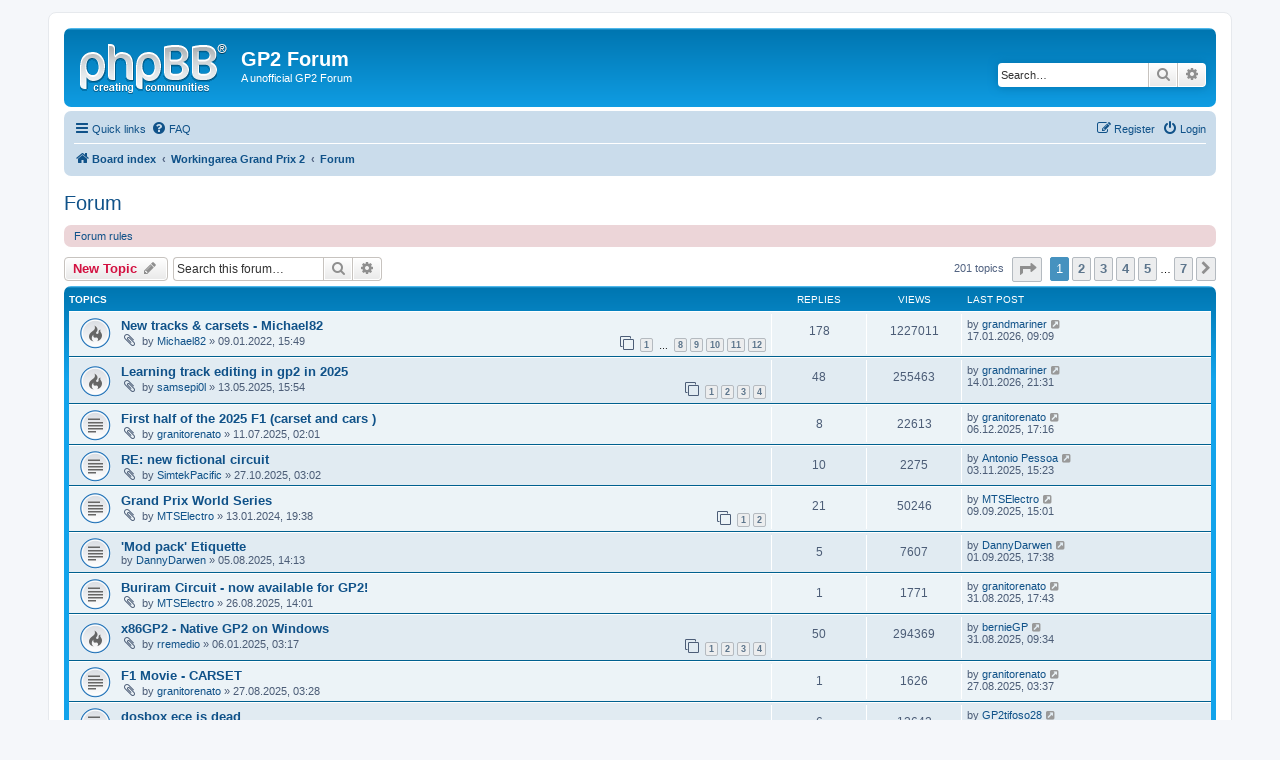

--- FILE ---
content_type: text/html; charset=UTF-8
request_url: https://grandprix2.de/gp2forum/viewforum.php?f=8&sid=2ef93915b2873b6b9e50037d37ebed3e
body_size: 11820
content:
<!DOCTYPE html>
<html dir="ltr" lang="en-gb">
<head>
<meta charset="utf-8" />
<meta http-equiv="X-UA-Compatible" content="IE=edge">
<meta name="viewport" content="width=device-width, initial-scale=1" />

<title>Forum - GP2 Forum</title>


	<link rel="canonical" href="https://grandprix2.de/gp2forum/viewforum.php?f=8">

<!--
	phpBB style name: prosilver
	Based on style:   prosilver (this is the default phpBB3 style)
	Original author:  Tom Beddard ( http://www.subBlue.com/ )
	Modified by:
-->

<link href="./assets/css/font-awesome.min.css?assets_version=25" rel="stylesheet">
<link href="./styles/prosilver/theme/stylesheet.css?assets_version=25" rel="stylesheet">
<link href="./styles/prosilver/theme/en/stylesheet.css?assets_version=25" rel="stylesheet">




<!--[if lte IE 9]>
	<link href="./styles/prosilver/theme/tweaks.css?assets_version=25" rel="stylesheet">
<![endif]-->





</head>
<body id="phpbb" class="nojs notouch section-viewforum ltr ">


<div id="wrap" class="wrap">
	<a id="top" class="top-anchor" accesskey="t"></a>
	<div id="page-header">
		<div class="headerbar" role="banner">
					<div class="inner">

			<div id="site-description" class="site-description">
				<a id="logo" class="logo" href="./index.php?sid=eebaa2de50daac8694edecdccc502bb1" title="Board index"><span class="site_logo"></span></a>
				<h1>GP2 Forum</h1>
				<p>A unofficial GP2 Forum</p>
				<p class="skiplink"><a href="#start_here">Skip to content</a></p>
			</div>

									<div id="search-box" class="search-box search-header" role="search">
				<form action="./search.php?sid=eebaa2de50daac8694edecdccc502bb1" method="get" id="search">
				<fieldset>
					<input name="keywords" id="keywords" type="search" maxlength="128" title="Search for keywords" class="inputbox search tiny" size="20" value="" placeholder="Search…" />
					<button class="button button-search" type="submit" title="Search">
						<i class="icon fa-search fa-fw" aria-hidden="true"></i><span class="sr-only">Search</span>
					</button>
					<a href="./search.php?sid=eebaa2de50daac8694edecdccc502bb1" class="button button-search-end" title="Advanced search">
						<i class="icon fa-cog fa-fw" aria-hidden="true"></i><span class="sr-only">Advanced search</span>
					</a>
					<input type="hidden" name="sid" value="eebaa2de50daac8694edecdccc502bb1" />

				</fieldset>
				</form>
			</div>
						
			</div>
					</div>
				<div class="navbar" role="navigation">
	<div class="inner">

	<ul id="nav-main" class="nav-main linklist" role="menubar">

		<li id="quick-links" class="quick-links dropdown-container responsive-menu" data-skip-responsive="true">
			<a href="#" class="dropdown-trigger">
				<i class="icon fa-bars fa-fw" aria-hidden="true"></i><span>Quick links</span>
			</a>
			<div class="dropdown">
				<div class="pointer"><div class="pointer-inner"></div></div>
				<ul class="dropdown-contents" role="menu">
					
											<li class="separator"></li>
																									<li>
								<a href="./search.php?search_id=unanswered&amp;sid=eebaa2de50daac8694edecdccc502bb1" role="menuitem">
									<i class="icon fa-file-o fa-fw icon-gray" aria-hidden="true"></i><span>Unanswered topics</span>
								</a>
							</li>
							<li>
								<a href="./search.php?search_id=active_topics&amp;sid=eebaa2de50daac8694edecdccc502bb1" role="menuitem">
									<i class="icon fa-file-o fa-fw icon-blue" aria-hidden="true"></i><span>Active topics</span>
								</a>
							</li>
							<li class="separator"></li>
							<li>
								<a href="./search.php?sid=eebaa2de50daac8694edecdccc502bb1" role="menuitem">
									<i class="icon fa-search fa-fw" aria-hidden="true"></i><span>Search</span>
								</a>
							</li>
					
										<li class="separator"></li>

									</ul>
			</div>
		</li>

				<li data-skip-responsive="true">
			<a href="/gp2forum/app.php/help/faq?sid=eebaa2de50daac8694edecdccc502bb1" rel="help" title="Frequently Asked Questions" role="menuitem">
				<i class="icon fa-question-circle fa-fw" aria-hidden="true"></i><span>FAQ</span>
			</a>
		</li>
						
			<li class="rightside"  data-skip-responsive="true">
			<a href="./ucp.php?mode=login&amp;sid=eebaa2de50daac8694edecdccc502bb1" title="Login" accesskey="x" role="menuitem">
				<i class="icon fa-power-off fa-fw" aria-hidden="true"></i><span>Login</span>
			</a>
		</li>
					<li class="rightside" data-skip-responsive="true">
				<a href="./ucp.php?mode=register&amp;sid=eebaa2de50daac8694edecdccc502bb1" role="menuitem">
					<i class="icon fa-pencil-square-o  fa-fw" aria-hidden="true"></i><span>Register</span>
				</a>
			</li>
						</ul>

	<ul id="nav-breadcrumbs" class="nav-breadcrumbs linklist navlinks" role="menubar">
				
		
		<li class="breadcrumbs" itemscope itemtype="https://schema.org/BreadcrumbList">

			
							<span class="crumb" itemtype="https://schema.org/ListItem" itemprop="itemListElement" itemscope><a itemprop="item" href="./index.php?sid=eebaa2de50daac8694edecdccc502bb1" accesskey="h" data-navbar-reference="index"><i class="icon fa-home fa-fw"></i><span itemprop="name">Board index</span></a><meta itemprop="position" content="1" /></span>

											
								<span class="crumb" itemtype="https://schema.org/ListItem" itemprop="itemListElement" itemscope data-forum-id="11"><a itemprop="item" href="./viewforum.php?f=11&amp;sid=eebaa2de50daac8694edecdccc502bb1"><span itemprop="name">Workingarea Grand Prix 2</span></a><meta itemprop="position" content="2" /></span>
															
								<span class="crumb" itemtype="https://schema.org/ListItem" itemprop="itemListElement" itemscope data-forum-id="8"><a itemprop="item" href="./viewforum.php?f=8&amp;sid=eebaa2de50daac8694edecdccc502bb1"><span itemprop="name">Forum</span></a><meta itemprop="position" content="3" /></span>
							
					</li>

		
					<li class="rightside responsive-search">
				<a href="./search.php?sid=eebaa2de50daac8694edecdccc502bb1" title="View the advanced search options" role="menuitem">
					<i class="icon fa-search fa-fw" aria-hidden="true"></i><span class="sr-only">Search</span>
				</a>
			</li>
			</ul>

	</div>
</div>
	</div>

	
	<a id="start_here" class="anchor"></a>
	<div id="page-body" class="page-body" role="main">
		
		<h2 class="forum-title"><a href="./viewforum.php?f=8&amp;sid=eebaa2de50daac8694edecdccc502bb1">Forum</a></h2>
<div>
	<!-- NOTE: remove the style="display: none" when you want to have the forum description on the forum body -->
	<div style="display: none !important;">Here you can present your WIP or new cars and/or stuff you made for GP2<br /></div>	</div>

	<div class="rules rules-link">
		<div class="inner">

					<a href="http://hfgp2.hf.funpic.de/forum/viewtopic.php?f=6&amp;t=3">Forum rules</a>
		
		</div>
	</div>


	<div class="action-bar bar-top">

				
		<a href="./posting.php?mode=post&amp;f=8&amp;sid=eebaa2de50daac8694edecdccc502bb1" class="button" title="Post a new topic">
							<span>New Topic</span> <i class="icon fa-pencil fa-fw" aria-hidden="true"></i>
					</a>
				
			<div class="search-box" role="search">
			<form method="get" id="forum-search" action="./search.php?sid=eebaa2de50daac8694edecdccc502bb1">
			<fieldset>
				<input class="inputbox search tiny" type="search" name="keywords" id="search_keywords" size="20" placeholder="Search this forum…" />
				<button class="button button-search" type="submit" title="Search">
					<i class="icon fa-search fa-fw" aria-hidden="true"></i><span class="sr-only">Search</span>
				</button>
				<a href="./search.php?sid=eebaa2de50daac8694edecdccc502bb1" class="button button-search-end" title="Advanced search">
					<i class="icon fa-cog fa-fw" aria-hidden="true"></i><span class="sr-only">Advanced search</span>
				</a>
				<input type="hidden" name="fid[0]" value="8" />
<input type="hidden" name="sid" value="eebaa2de50daac8694edecdccc502bb1" />

			</fieldset>
			</form>
		</div>
	
	<div class="pagination">
				201 topics
					<ul>
	<li class="dropdown-container dropdown-button-control dropdown-page-jump page-jump">
		<a class="button button-icon-only dropdown-trigger" href="#" title="Click to jump to page…" role="button"><i class="icon fa-level-down fa-rotate-270" aria-hidden="true"></i><span class="sr-only">Page <strong>1</strong> of <strong>7</strong></span></a>
		<div class="dropdown">
			<div class="pointer"><div class="pointer-inner"></div></div>
			<ul class="dropdown-contents">
				<li>Jump to page:</li>
				<li class="page-jump-form">
					<input type="number" name="page-number" min="1" max="999999" title="Enter the page number you wish to go to" class="inputbox tiny" data-per-page="30" data-base-url=".&#x2F;viewforum.php&#x3F;f&#x3D;8&amp;amp&#x3B;sid&#x3D;eebaa2de50daac8694edecdccc502bb1" data-start-name="start" />
					<input class="button2" value="Go" type="button" />
				</li>
			</ul>
		</div>
	</li>
		<li class="active"><span>1</span></li>
				<li><a class="button" href="./viewforum.php?f=8&amp;sid=eebaa2de50daac8694edecdccc502bb1&amp;start=30" role="button">2</a></li>
				<li><a class="button" href="./viewforum.php?f=8&amp;sid=eebaa2de50daac8694edecdccc502bb1&amp;start=60" role="button">3</a></li>
				<li><a class="button" href="./viewforum.php?f=8&amp;sid=eebaa2de50daac8694edecdccc502bb1&amp;start=90" role="button">4</a></li>
				<li><a class="button" href="./viewforum.php?f=8&amp;sid=eebaa2de50daac8694edecdccc502bb1&amp;start=120" role="button">5</a></li>
			<li class="ellipsis" role="separator"><span>…</span></li>
				<li><a class="button" href="./viewforum.php?f=8&amp;sid=eebaa2de50daac8694edecdccc502bb1&amp;start=180" role="button">7</a></li>
				<li class="arrow next"><a class="button button-icon-only" href="./viewforum.php?f=8&amp;sid=eebaa2de50daac8694edecdccc502bb1&amp;start=30" rel="next" role="button"><i class="icon fa-chevron-right fa-fw" aria-hidden="true"></i><span class="sr-only">Next</span></a></li>
	</ul>
			</div>

	</div>




	
			<div class="forumbg">
		<div class="inner">
		<ul class="topiclist">
			<li class="header">
				<dl class="row-item">
					<dt><div class="list-inner">Topics</div></dt>
					<dd class="posts">Replies</dd>
					<dd class="views">Views</dd>
					<dd class="lastpost"><span>Last post</span></dd>
				</dl>
			</li>
		</ul>
		<ul class="topiclist topics">
	
				<li class="row bg1">
						<dl class="row-item topic_read_hot">
				<dt title="No unread posts">
										<div class="list-inner">
																		<a href="./viewtopic.php?f=8&amp;t=23278&amp;sid=eebaa2de50daac8694edecdccc502bb1" class="topictitle">New tracks &amp; carsets - Michael82</a>																								<br />
						
												<div class="responsive-show" style="display: none;">
							Last post by <a href="./memberlist.php?mode=viewprofile&amp;u=12652&amp;sid=eebaa2de50daac8694edecdccc502bb1" class="username">grandmariner</a> &laquo; <a href="./viewtopic.php?f=8&amp;t=23278&amp;p=38265&amp;sid=eebaa2de50daac8694edecdccc502bb1#p38265" title="Go to last post"><time datetime="2026-01-17T08:09:34+00:00">17.01.2026, 09:09</time></a>
													</div>
														<span class="responsive-show left-box" style="display: none;">Replies: <strong>178</strong></span>
													
						<div class="topic-poster responsive-hide left-box">
														<i class="icon fa-paperclip fa-fw" aria-hidden="true"></i>														by <a href="./memberlist.php?mode=viewprofile&amp;u=482&amp;sid=eebaa2de50daac8694edecdccc502bb1" class="username">Michael82</a> &raquo; <time datetime="2022-01-09T14:49:04+00:00">09.01.2022, 15:49</time>
																				</div>

												<div class="pagination">
							<span><i class="icon fa-clone fa-fw" aria-hidden="true"></i></span>
							<ul>
															<li><a class="button" href="./viewtopic.php?f=8&amp;t=23278&amp;sid=eebaa2de50daac8694edecdccc502bb1">1</a></li>
																							<li class="ellipsis"><span>…</span></li>
																							<li><a class="button" href="./viewtopic.php?f=8&amp;t=23278&amp;sid=eebaa2de50daac8694edecdccc502bb1&amp;start=105">8</a></li>
																							<li><a class="button" href="./viewtopic.php?f=8&amp;t=23278&amp;sid=eebaa2de50daac8694edecdccc502bb1&amp;start=120">9</a></li>
																							<li><a class="button" href="./viewtopic.php?f=8&amp;t=23278&amp;sid=eebaa2de50daac8694edecdccc502bb1&amp;start=135">10</a></li>
																							<li><a class="button" href="./viewtopic.php?f=8&amp;t=23278&amp;sid=eebaa2de50daac8694edecdccc502bb1&amp;start=150">11</a></li>
																							<li><a class="button" href="./viewtopic.php?f=8&amp;t=23278&amp;sid=eebaa2de50daac8694edecdccc502bb1&amp;start=165">12</a></li>
																																													</ul>
						</div>
						
											</div>
				</dt>
				<dd class="posts">178 <dfn>Replies</dfn></dd>
				<dd class="views">1227011 <dfn>Views</dfn></dd>
				<dd class="lastpost">
					<span><dfn>Last post </dfn>by <a href="./memberlist.php?mode=viewprofile&amp;u=12652&amp;sid=eebaa2de50daac8694edecdccc502bb1" class="username">grandmariner</a>													<a href="./viewtopic.php?f=8&amp;t=23278&amp;p=38265&amp;sid=eebaa2de50daac8694edecdccc502bb1#p38265" title="Go to last post">
								<i class="icon fa-external-link-square fa-fw icon-lightgray icon-md" aria-hidden="true"></i><span class="sr-only"></span>
							</a>
												<br /><time datetime="2026-01-17T08:09:34+00:00">17.01.2026, 09:09</time>
					</span>
				</dd>
			</dl>
					</li>
		
	

	
	
				<li class="row bg2">
						<dl class="row-item topic_read_hot">
				<dt title="No unread posts">
										<div class="list-inner">
																		<a href="./viewtopic.php?f=8&amp;t=23951&amp;sid=eebaa2de50daac8694edecdccc502bb1" class="topictitle">Learning track editing in gp2 in 2025</a>																								<br />
						
												<div class="responsive-show" style="display: none;">
							Last post by <a href="./memberlist.php?mode=viewprofile&amp;u=12652&amp;sid=eebaa2de50daac8694edecdccc502bb1" class="username">grandmariner</a> &laquo; <a href="./viewtopic.php?f=8&amp;t=23951&amp;p=38260&amp;sid=eebaa2de50daac8694edecdccc502bb1#p38260" title="Go to last post"><time datetime="2026-01-14T20:31:47+00:00">14.01.2026, 21:31</time></a>
													</div>
														<span class="responsive-show left-box" style="display: none;">Replies: <strong>48</strong></span>
													
						<div class="topic-poster responsive-hide left-box">
														<i class="icon fa-paperclip fa-fw" aria-hidden="true"></i>														by <a href="./memberlist.php?mode=viewprofile&amp;u=4645&amp;sid=eebaa2de50daac8694edecdccc502bb1" class="username">samsepi0l</a> &raquo; <time datetime="2025-05-13T14:54:45+00:00">13.05.2025, 15:54</time>
																				</div>

												<div class="pagination">
							<span><i class="icon fa-clone fa-fw" aria-hidden="true"></i></span>
							<ul>
															<li><a class="button" href="./viewtopic.php?f=8&amp;t=23951&amp;sid=eebaa2de50daac8694edecdccc502bb1">1</a></li>
																							<li><a class="button" href="./viewtopic.php?f=8&amp;t=23951&amp;sid=eebaa2de50daac8694edecdccc502bb1&amp;start=15">2</a></li>
																							<li><a class="button" href="./viewtopic.php?f=8&amp;t=23951&amp;sid=eebaa2de50daac8694edecdccc502bb1&amp;start=30">3</a></li>
																							<li><a class="button" href="./viewtopic.php?f=8&amp;t=23951&amp;sid=eebaa2de50daac8694edecdccc502bb1&amp;start=45">4</a></li>
																																													</ul>
						</div>
						
											</div>
				</dt>
				<dd class="posts">48 <dfn>Replies</dfn></dd>
				<dd class="views">255463 <dfn>Views</dfn></dd>
				<dd class="lastpost">
					<span><dfn>Last post </dfn>by <a href="./memberlist.php?mode=viewprofile&amp;u=12652&amp;sid=eebaa2de50daac8694edecdccc502bb1" class="username">grandmariner</a>													<a href="./viewtopic.php?f=8&amp;t=23951&amp;p=38260&amp;sid=eebaa2de50daac8694edecdccc502bb1#p38260" title="Go to last post">
								<i class="icon fa-external-link-square fa-fw icon-lightgray icon-md" aria-hidden="true"></i><span class="sr-only"></span>
							</a>
												<br /><time datetime="2026-01-14T20:31:47+00:00">14.01.2026, 21:31</time>
					</span>
				</dd>
			</dl>
					</li>
		
	

	
	
				<li class="row bg1">
						<dl class="row-item topic_read">
				<dt title="No unread posts">
										<div class="list-inner">
																		<a href="./viewtopic.php?f=8&amp;t=23957&amp;sid=eebaa2de50daac8694edecdccc502bb1" class="topictitle">First half of the 2025 F1 (carset and cars )</a>																								<br />
						
												<div class="responsive-show" style="display: none;">
							Last post by <a href="./memberlist.php?mode=viewprofile&amp;u=9781&amp;sid=eebaa2de50daac8694edecdccc502bb1" class="username">granitorenato</a> &laquo; <a href="./viewtopic.php?f=8&amp;t=23957&amp;p=38251&amp;sid=eebaa2de50daac8694edecdccc502bb1#p38251" title="Go to last post"><time datetime="2025-12-06T16:16:53+00:00">06.12.2025, 17:16</time></a>
													</div>
														<span class="responsive-show left-box" style="display: none;">Replies: <strong>8</strong></span>
													
						<div class="topic-poster responsive-hide left-box">
														<i class="icon fa-paperclip fa-fw" aria-hidden="true"></i>														by <a href="./memberlist.php?mode=viewprofile&amp;u=9781&amp;sid=eebaa2de50daac8694edecdccc502bb1" class="username">granitorenato</a> &raquo; <time datetime="2025-07-11T01:01:30+00:00">11.07.2025, 02:01</time>
																				</div>

						
											</div>
				</dt>
				<dd class="posts">8 <dfn>Replies</dfn></dd>
				<dd class="views">22613 <dfn>Views</dfn></dd>
				<dd class="lastpost">
					<span><dfn>Last post </dfn>by <a href="./memberlist.php?mode=viewprofile&amp;u=9781&amp;sid=eebaa2de50daac8694edecdccc502bb1" class="username">granitorenato</a>													<a href="./viewtopic.php?f=8&amp;t=23957&amp;p=38251&amp;sid=eebaa2de50daac8694edecdccc502bb1#p38251" title="Go to last post">
								<i class="icon fa-external-link-square fa-fw icon-lightgray icon-md" aria-hidden="true"></i><span class="sr-only"></span>
							</a>
												<br /><time datetime="2025-12-06T16:16:53+00:00">06.12.2025, 17:16</time>
					</span>
				</dd>
			</dl>
					</li>
		
	

	
	
				<li class="row bg2">
						<dl class="row-item topic_read">
				<dt title="No unread posts">
										<div class="list-inner">
																		<a href="./viewtopic.php?f=8&amp;t=23963&amp;sid=eebaa2de50daac8694edecdccc502bb1" class="topictitle">RE: new fictional circuit</a>																								<br />
						
												<div class="responsive-show" style="display: none;">
							Last post by <a href="./memberlist.php?mode=viewprofile&amp;u=353&amp;sid=eebaa2de50daac8694edecdccc502bb1" class="username">Antonio Pessoa</a> &laquo; <a href="./viewtopic.php?f=8&amp;t=23963&amp;p=38243&amp;sid=eebaa2de50daac8694edecdccc502bb1#p38243" title="Go to last post"><time datetime="2025-11-03T14:23:14+00:00">03.11.2025, 15:23</time></a>
													</div>
														<span class="responsive-show left-box" style="display: none;">Replies: <strong>10</strong></span>
													
						<div class="topic-poster responsive-hide left-box">
														<i class="icon fa-paperclip fa-fw" aria-hidden="true"></i>														by <a href="./memberlist.php?mode=viewprofile&amp;u=12654&amp;sid=eebaa2de50daac8694edecdccc502bb1" class="username">SimtekPacific</a> &raquo; <time datetime="2025-10-27T02:02:45+00:00">27.10.2025, 03:02</time>
																				</div>

						
											</div>
				</dt>
				<dd class="posts">10 <dfn>Replies</dfn></dd>
				<dd class="views">2275 <dfn>Views</dfn></dd>
				<dd class="lastpost">
					<span><dfn>Last post </dfn>by <a href="./memberlist.php?mode=viewprofile&amp;u=353&amp;sid=eebaa2de50daac8694edecdccc502bb1" class="username">Antonio Pessoa</a>													<a href="./viewtopic.php?f=8&amp;t=23963&amp;p=38243&amp;sid=eebaa2de50daac8694edecdccc502bb1#p38243" title="Go to last post">
								<i class="icon fa-external-link-square fa-fw icon-lightgray icon-md" aria-hidden="true"></i><span class="sr-only"></span>
							</a>
												<br /><time datetime="2025-11-03T14:23:14+00:00">03.11.2025, 15:23</time>
					</span>
				</dd>
			</dl>
					</li>
		
	

	
	
				<li class="row bg1">
						<dl class="row-item topic_read">
				<dt title="No unread posts">
										<div class="list-inner">
																		<a href="./viewtopic.php?f=8&amp;t=23884&amp;sid=eebaa2de50daac8694edecdccc502bb1" class="topictitle">Grand Prix World Series</a>																								<br />
						
												<div class="responsive-show" style="display: none;">
							Last post by <a href="./memberlist.php?mode=viewprofile&amp;u=9547&amp;sid=eebaa2de50daac8694edecdccc502bb1" class="username">MTSElectro</a> &laquo; <a href="./viewtopic.php?f=8&amp;t=23884&amp;p=38211&amp;sid=eebaa2de50daac8694edecdccc502bb1#p38211" title="Go to last post"><time datetime="2025-09-09T14:01:50+00:00">09.09.2025, 15:01</time></a>
													</div>
														<span class="responsive-show left-box" style="display: none;">Replies: <strong>21</strong></span>
													
						<div class="topic-poster responsive-hide left-box">
														<i class="icon fa-paperclip fa-fw" aria-hidden="true"></i>														by <a href="./memberlist.php?mode=viewprofile&amp;u=9547&amp;sid=eebaa2de50daac8694edecdccc502bb1" class="username">MTSElectro</a> &raquo; <time datetime="2024-01-13T18:38:06+00:00">13.01.2024, 19:38</time>
																				</div>

												<div class="pagination">
							<span><i class="icon fa-clone fa-fw" aria-hidden="true"></i></span>
							<ul>
															<li><a class="button" href="./viewtopic.php?f=8&amp;t=23884&amp;sid=eebaa2de50daac8694edecdccc502bb1">1</a></li>
																							<li><a class="button" href="./viewtopic.php?f=8&amp;t=23884&amp;sid=eebaa2de50daac8694edecdccc502bb1&amp;start=15">2</a></li>
																																													</ul>
						</div>
						
											</div>
				</dt>
				<dd class="posts">21 <dfn>Replies</dfn></dd>
				<dd class="views">50246 <dfn>Views</dfn></dd>
				<dd class="lastpost">
					<span><dfn>Last post </dfn>by <a href="./memberlist.php?mode=viewprofile&amp;u=9547&amp;sid=eebaa2de50daac8694edecdccc502bb1" class="username">MTSElectro</a>													<a href="./viewtopic.php?f=8&amp;t=23884&amp;p=38211&amp;sid=eebaa2de50daac8694edecdccc502bb1#p38211" title="Go to last post">
								<i class="icon fa-external-link-square fa-fw icon-lightgray icon-md" aria-hidden="true"></i><span class="sr-only"></span>
							</a>
												<br /><time datetime="2025-09-09T14:01:50+00:00">09.09.2025, 15:01</time>
					</span>
				</dd>
			</dl>
					</li>
		
	

	
	
				<li class="row bg2">
						<dl class="row-item topic_read">
				<dt title="No unread posts">
										<div class="list-inner">
																		<a href="./viewtopic.php?f=8&amp;t=23958&amp;sid=eebaa2de50daac8694edecdccc502bb1" class="topictitle">'Mod pack' Etiquette</a>																								<br />
						
												<div class="responsive-show" style="display: none;">
							Last post by <a href="./memberlist.php?mode=viewprofile&amp;u=11310&amp;sid=eebaa2de50daac8694edecdccc502bb1" class="username">DannyDarwen</a> &laquo; <a href="./viewtopic.php?f=8&amp;t=23958&amp;p=38208&amp;sid=eebaa2de50daac8694edecdccc502bb1#p38208" title="Go to last post"><time datetime="2025-09-01T16:38:04+00:00">01.09.2025, 17:38</time></a>
													</div>
														<span class="responsive-show left-box" style="display: none;">Replies: <strong>5</strong></span>
													
						<div class="topic-poster responsive-hide left-box">
																												by <a href="./memberlist.php?mode=viewprofile&amp;u=11310&amp;sid=eebaa2de50daac8694edecdccc502bb1" class="username">DannyDarwen</a> &raquo; <time datetime="2025-08-05T13:13:42+00:00">05.08.2025, 14:13</time>
																				</div>

						
											</div>
				</dt>
				<dd class="posts">5 <dfn>Replies</dfn></dd>
				<dd class="views">7607 <dfn>Views</dfn></dd>
				<dd class="lastpost">
					<span><dfn>Last post </dfn>by <a href="./memberlist.php?mode=viewprofile&amp;u=11310&amp;sid=eebaa2de50daac8694edecdccc502bb1" class="username">DannyDarwen</a>													<a href="./viewtopic.php?f=8&amp;t=23958&amp;p=38208&amp;sid=eebaa2de50daac8694edecdccc502bb1#p38208" title="Go to last post">
								<i class="icon fa-external-link-square fa-fw icon-lightgray icon-md" aria-hidden="true"></i><span class="sr-only"></span>
							</a>
												<br /><time datetime="2025-09-01T16:38:04+00:00">01.09.2025, 17:38</time>
					</span>
				</dd>
			</dl>
					</li>
		
	

	
	
				<li class="row bg1">
						<dl class="row-item topic_read">
				<dt title="No unread posts">
										<div class="list-inner">
																		<a href="./viewtopic.php?f=8&amp;t=23961&amp;sid=eebaa2de50daac8694edecdccc502bb1" class="topictitle">Buriram Circuit - now available for GP2!</a>																								<br />
						
												<div class="responsive-show" style="display: none;">
							Last post by <a href="./memberlist.php?mode=viewprofile&amp;u=9781&amp;sid=eebaa2de50daac8694edecdccc502bb1" class="username">granitorenato</a> &laquo; <a href="./viewtopic.php?f=8&amp;t=23961&amp;p=38207&amp;sid=eebaa2de50daac8694edecdccc502bb1#p38207" title="Go to last post"><time datetime="2025-08-31T16:43:06+00:00">31.08.2025, 17:43</time></a>
													</div>
														<span class="responsive-show left-box" style="display: none;">Replies: <strong>1</strong></span>
													
						<div class="topic-poster responsive-hide left-box">
														<i class="icon fa-paperclip fa-fw" aria-hidden="true"></i>														by <a href="./memberlist.php?mode=viewprofile&amp;u=9547&amp;sid=eebaa2de50daac8694edecdccc502bb1" class="username">MTSElectro</a> &raquo; <time datetime="2025-08-26T13:01:08+00:00">26.08.2025, 14:01</time>
																				</div>

						
											</div>
				</dt>
				<dd class="posts">1 <dfn>Replies</dfn></dd>
				<dd class="views">1771 <dfn>Views</dfn></dd>
				<dd class="lastpost">
					<span><dfn>Last post </dfn>by <a href="./memberlist.php?mode=viewprofile&amp;u=9781&amp;sid=eebaa2de50daac8694edecdccc502bb1" class="username">granitorenato</a>													<a href="./viewtopic.php?f=8&amp;t=23961&amp;p=38207&amp;sid=eebaa2de50daac8694edecdccc502bb1#p38207" title="Go to last post">
								<i class="icon fa-external-link-square fa-fw icon-lightgray icon-md" aria-hidden="true"></i><span class="sr-only"></span>
							</a>
												<br /><time datetime="2025-08-31T16:43:06+00:00">31.08.2025, 17:43</time>
					</span>
				</dd>
			</dl>
					</li>
		
	

	
	
				<li class="row bg2">
						<dl class="row-item topic_read_hot">
				<dt title="No unread posts">
										<div class="list-inner">
																		<a href="./viewtopic.php?f=8&amp;t=23942&amp;sid=eebaa2de50daac8694edecdccc502bb1" class="topictitle">x86GP2 - Native GP2 on Windows</a>																								<br />
						
												<div class="responsive-show" style="display: none;">
							Last post by <a href="./memberlist.php?mode=viewprofile&amp;u=12640&amp;sid=eebaa2de50daac8694edecdccc502bb1" class="username">bernieGP</a> &laquo; <a href="./viewtopic.php?f=8&amp;t=23942&amp;p=38206&amp;sid=eebaa2de50daac8694edecdccc502bb1#p38206" title="Go to last post"><time datetime="2025-08-31T08:34:32+00:00">31.08.2025, 09:34</time></a>
													</div>
														<span class="responsive-show left-box" style="display: none;">Replies: <strong>50</strong></span>
													
						<div class="topic-poster responsive-hide left-box">
														<i class="icon fa-paperclip fa-fw" aria-hidden="true"></i>														by <a href="./memberlist.php?mode=viewprofile&amp;u=38&amp;sid=eebaa2de50daac8694edecdccc502bb1" class="username">rremedio</a> &raquo; <time datetime="2025-01-06T02:17:41+00:00">06.01.2025, 03:17</time>
																				</div>

												<div class="pagination">
							<span><i class="icon fa-clone fa-fw" aria-hidden="true"></i></span>
							<ul>
															<li><a class="button" href="./viewtopic.php?f=8&amp;t=23942&amp;sid=eebaa2de50daac8694edecdccc502bb1">1</a></li>
																							<li><a class="button" href="./viewtopic.php?f=8&amp;t=23942&amp;sid=eebaa2de50daac8694edecdccc502bb1&amp;start=15">2</a></li>
																							<li><a class="button" href="./viewtopic.php?f=8&amp;t=23942&amp;sid=eebaa2de50daac8694edecdccc502bb1&amp;start=30">3</a></li>
																							<li><a class="button" href="./viewtopic.php?f=8&amp;t=23942&amp;sid=eebaa2de50daac8694edecdccc502bb1&amp;start=45">4</a></li>
																																													</ul>
						</div>
						
											</div>
				</dt>
				<dd class="posts">50 <dfn>Replies</dfn></dd>
				<dd class="views">294369 <dfn>Views</dfn></dd>
				<dd class="lastpost">
					<span><dfn>Last post </dfn>by <a href="./memberlist.php?mode=viewprofile&amp;u=12640&amp;sid=eebaa2de50daac8694edecdccc502bb1" class="username">bernieGP</a>													<a href="./viewtopic.php?f=8&amp;t=23942&amp;p=38206&amp;sid=eebaa2de50daac8694edecdccc502bb1#p38206" title="Go to last post">
								<i class="icon fa-external-link-square fa-fw icon-lightgray icon-md" aria-hidden="true"></i><span class="sr-only"></span>
							</a>
												<br /><time datetime="2025-08-31T08:34:32+00:00">31.08.2025, 09:34</time>
					</span>
				</dd>
			</dl>
					</li>
		
	

	
	
				<li class="row bg1">
						<dl class="row-item topic_read">
				<dt title="No unread posts">
										<div class="list-inner">
																		<a href="./viewtopic.php?f=8&amp;t=23962&amp;sid=eebaa2de50daac8694edecdccc502bb1" class="topictitle">F1 Movie - CARSET</a>																								<br />
						
												<div class="responsive-show" style="display: none;">
							Last post by <a href="./memberlist.php?mode=viewprofile&amp;u=9781&amp;sid=eebaa2de50daac8694edecdccc502bb1" class="username">granitorenato</a> &laquo; <a href="./viewtopic.php?f=8&amp;t=23962&amp;p=38202&amp;sid=eebaa2de50daac8694edecdccc502bb1#p38202" title="Go to last post"><time datetime="2025-08-27T02:37:18+00:00">27.08.2025, 03:37</time></a>
													</div>
														<span class="responsive-show left-box" style="display: none;">Replies: <strong>1</strong></span>
													
						<div class="topic-poster responsive-hide left-box">
														<i class="icon fa-paperclip fa-fw" aria-hidden="true"></i>														by <a href="./memberlist.php?mode=viewprofile&amp;u=9781&amp;sid=eebaa2de50daac8694edecdccc502bb1" class="username">granitorenato</a> &raquo; <time datetime="2025-08-27T02:28:00+00:00">27.08.2025, 03:28</time>
																				</div>

						
											</div>
				</dt>
				<dd class="posts">1 <dfn>Replies</dfn></dd>
				<dd class="views">1626 <dfn>Views</dfn></dd>
				<dd class="lastpost">
					<span><dfn>Last post </dfn>by <a href="./memberlist.php?mode=viewprofile&amp;u=9781&amp;sid=eebaa2de50daac8694edecdccc502bb1" class="username">granitorenato</a>													<a href="./viewtopic.php?f=8&amp;t=23962&amp;p=38202&amp;sid=eebaa2de50daac8694edecdccc502bb1#p38202" title="Go to last post">
								<i class="icon fa-external-link-square fa-fw icon-lightgray icon-md" aria-hidden="true"></i><span class="sr-only"></span>
							</a>
												<br /><time datetime="2025-08-27T02:37:18+00:00">27.08.2025, 03:37</time>
					</span>
				</dd>
			</dl>
					</li>
		
	

	
	
				<li class="row bg2">
						<dl class="row-item topic_read">
				<dt title="No unread posts">
										<div class="list-inner">
																		<a href="./viewtopic.php?f=8&amp;t=23945&amp;sid=eebaa2de50daac8694edecdccc502bb1" class="topictitle">dosbox ece is dead</a>																								<br />
						
												<div class="responsive-show" style="display: none;">
							Last post by <a href="./memberlist.php?mode=viewprofile&amp;u=800&amp;sid=eebaa2de50daac8694edecdccc502bb1" class="username">GP2tifoso28</a> &laquo; <a href="./viewtopic.php?f=8&amp;t=23945&amp;p=38186&amp;sid=eebaa2de50daac8694edecdccc502bb1#p38186" title="Go to last post"><time datetime="2025-08-16T14:20:16+00:00">16.08.2025, 15:20</time></a>
													</div>
														<span class="responsive-show left-box" style="display: none;">Replies: <strong>6</strong></span>
													
						<div class="topic-poster responsive-hide left-box">
																												by <a href="./memberlist.php?mode=viewprofile&amp;u=800&amp;sid=eebaa2de50daac8694edecdccc502bb1" class="username">GP2tifoso28</a> &raquo; <time datetime="2025-02-27T22:14:30+00:00">27.02.2025, 23:14</time>
																				</div>

						
											</div>
				</dt>
				<dd class="posts">6 <dfn>Replies</dfn></dd>
				<dd class="views">12642 <dfn>Views</dfn></dd>
				<dd class="lastpost">
					<span><dfn>Last post </dfn>by <a href="./memberlist.php?mode=viewprofile&amp;u=800&amp;sid=eebaa2de50daac8694edecdccc502bb1" class="username">GP2tifoso28</a>													<a href="./viewtopic.php?f=8&amp;t=23945&amp;p=38186&amp;sid=eebaa2de50daac8694edecdccc502bb1#p38186" title="Go to last post">
								<i class="icon fa-external-link-square fa-fw icon-lightgray icon-md" aria-hidden="true"></i><span class="sr-only"></span>
							</a>
												<br /><time datetime="2025-08-16T14:20:16+00:00">16.08.2025, 15:20</time>
					</span>
				</dd>
			</dl>
					</li>
		
	

	
	
				<li class="row bg1">
						<dl class="row-item topic_read">
				<dt title="No unread posts">
										<div class="list-inner">
																		<a href="./viewtopic.php?f=8&amp;t=23948&amp;sid=eebaa2de50daac8694edecdccc502bb1" class="topictitle">Hanoi Street Circuit, now available for GP2!</a>																								<br />
						
												<div class="responsive-show" style="display: none;">
							Last post by <a href="./memberlist.php?mode=viewprofile&amp;u=725&amp;sid=eebaa2de50daac8694edecdccc502bb1" class="username">eky78</a> &laquo; <a href="./viewtopic.php?f=8&amp;t=23948&amp;p=38145&amp;sid=eebaa2de50daac8694edecdccc502bb1#p38145" title="Go to last post"><time datetime="2025-06-28T21:06:17+00:00">28.06.2025, 22:06</time></a>
													</div>
														<span class="responsive-show left-box" style="display: none;">Replies: <strong>4</strong></span>
													
						<div class="topic-poster responsive-hide left-box">
														<i class="icon fa-paperclip fa-fw" aria-hidden="true"></i>														by <a href="./memberlist.php?mode=viewprofile&amp;u=9547&amp;sid=eebaa2de50daac8694edecdccc502bb1" class="username">MTSElectro</a> &raquo; <time datetime="2025-03-18T14:59:53+00:00">18.03.2025, 15:59</time>
																				</div>

						
											</div>
				</dt>
				<dd class="posts">4 <dfn>Replies</dfn></dd>
				<dd class="views">9309 <dfn>Views</dfn></dd>
				<dd class="lastpost">
					<span><dfn>Last post </dfn>by <a href="./memberlist.php?mode=viewprofile&amp;u=725&amp;sid=eebaa2de50daac8694edecdccc502bb1" class="username">eky78</a>													<a href="./viewtopic.php?f=8&amp;t=23948&amp;p=38145&amp;sid=eebaa2de50daac8694edecdccc502bb1#p38145" title="Go to last post">
								<i class="icon fa-external-link-square fa-fw icon-lightgray icon-md" aria-hidden="true"></i><span class="sr-only"></span>
							</a>
												<br /><time datetime="2025-06-28T21:06:17+00:00">28.06.2025, 22:06</time>
					</span>
				</dd>
			</dl>
					</li>
		
	

	
	
				<li class="row bg2">
						<dl class="row-item topic_read">
				<dt title="No unread posts">
										<div class="list-inner">
																		<a href="./viewtopic.php?f=8&amp;t=23950&amp;sid=eebaa2de50daac8694edecdccc502bb1" class="topictitle">RRML - Retro Racing Nations Cup</a>																								<br />
						
												<div class="responsive-show" style="display: none;">
							Last post by <a href="./memberlist.php?mode=viewprofile&amp;u=9547&amp;sid=eebaa2de50daac8694edecdccc502bb1" class="username">MTSElectro</a> &laquo; <a href="./viewtopic.php?f=8&amp;t=23950&amp;p=38072&amp;sid=eebaa2de50daac8694edecdccc502bb1#p38072" title="Go to last post"><time datetime="2025-05-08T08:04:34+00:00">08.05.2025, 09:04</time></a>
													</div>
													
						<div class="topic-poster responsive-hide left-box">
																												by <a href="./memberlist.php?mode=viewprofile&amp;u=9547&amp;sid=eebaa2de50daac8694edecdccc502bb1" class="username">MTSElectro</a> &raquo; <time datetime="2025-05-08T08:04:34+00:00">08.05.2025, 09:04</time>
																				</div>

						
											</div>
				</dt>
				<dd class="posts">0 <dfn>Replies</dfn></dd>
				<dd class="views">10250 <dfn>Views</dfn></dd>
				<dd class="lastpost">
					<span><dfn>Last post </dfn>by <a href="./memberlist.php?mode=viewprofile&amp;u=9547&amp;sid=eebaa2de50daac8694edecdccc502bb1" class="username">MTSElectro</a>													<a href="./viewtopic.php?f=8&amp;t=23950&amp;p=38072&amp;sid=eebaa2de50daac8694edecdccc502bb1#p38072" title="Go to last post">
								<i class="icon fa-external-link-square fa-fw icon-lightgray icon-md" aria-hidden="true"></i><span class="sr-only"></span>
							</a>
												<br /><time datetime="2025-05-08T08:04:34+00:00">08.05.2025, 09:04</time>
					</span>
				</dd>
			</dl>
					</li>
		
	

	
	
				<li class="row bg1">
						<dl class="row-item topic_read">
				<dt title="No unread posts">
										<div class="list-inner">
																		<a href="./viewtopic.php?f=8&amp;t=23949&amp;sid=eebaa2de50daac8694edecdccc502bb1" class="topictitle">55 years of F1 in 4 carsets</a>																								<br />
						
												<div class="responsive-show" style="display: none;">
							Last post by <a href="./memberlist.php?mode=viewprofile&amp;u=9781&amp;sid=eebaa2de50daac8694edecdccc502bb1" class="username">granitorenato</a> &laquo; <a href="./viewtopic.php?f=8&amp;t=23949&amp;p=38058&amp;sid=eebaa2de50daac8694edecdccc502bb1#p38058" title="Go to last post"><time datetime="2025-04-21T00:41:43+00:00">21.04.2025, 01:41</time></a>
													</div>
														<span class="responsive-show left-box" style="display: none;">Replies: <strong>8</strong></span>
													
						<div class="topic-poster responsive-hide left-box">
														<i class="icon fa-paperclip fa-fw" aria-hidden="true"></i>														by <a href="./memberlist.php?mode=viewprofile&amp;u=9781&amp;sid=eebaa2de50daac8694edecdccc502bb1" class="username">granitorenato</a> &raquo; <time datetime="2025-04-21T00:06:53+00:00">21.04.2025, 01:06</time>
																				</div>

						
											</div>
				</dt>
				<dd class="posts">8 <dfn>Replies</dfn></dd>
				<dd class="views">7824 <dfn>Views</dfn></dd>
				<dd class="lastpost">
					<span><dfn>Last post </dfn>by <a href="./memberlist.php?mode=viewprofile&amp;u=9781&amp;sid=eebaa2de50daac8694edecdccc502bb1" class="username">granitorenato</a>													<a href="./viewtopic.php?f=8&amp;t=23949&amp;p=38058&amp;sid=eebaa2de50daac8694edecdccc502bb1#p38058" title="Go to last post">
								<i class="icon fa-external-link-square fa-fw icon-lightgray icon-md" aria-hidden="true"></i><span class="sr-only"></span>
							</a>
												<br /><time datetime="2025-04-21T00:41:43+00:00">21.04.2025, 01:41</time>
					</span>
				</dd>
			</dl>
					</li>
		
	

	
	
				<li class="row bg2">
						<dl class="row-item topic_read">
				<dt title="No unread posts">
										<div class="list-inner">
																		<a href="./viewtopic.php?f=8&amp;t=23944&amp;sid=eebaa2de50daac8694edecdccc502bb1" class="topictitle">Oval Championship Carset</a>																								<br />
						
												<div class="responsive-show" style="display: none;">
							Last post by <a href="./memberlist.php?mode=viewprofile&amp;u=4645&amp;sid=eebaa2de50daac8694edecdccc502bb1" class="username">samsepi0l</a> &laquo; <a href="./viewtopic.php?f=8&amp;t=23944&amp;p=37994&amp;sid=eebaa2de50daac8694edecdccc502bb1#p37994" title="Go to last post"><time datetime="2025-02-22T17:23:17+00:00">22.02.2025, 18:23</time></a>
													</div>
														<span class="responsive-show left-box" style="display: none;">Replies: <strong>1</strong></span>
													
						<div class="topic-poster responsive-hide left-box">
														<i class="icon fa-paperclip fa-fw" aria-hidden="true"></i>														by <a href="./memberlist.php?mode=viewprofile&amp;u=9781&amp;sid=eebaa2de50daac8694edecdccc502bb1" class="username">granitorenato</a> &raquo; <time datetime="2025-02-18T22:23:24+00:00">18.02.2025, 23:23</time>
																				</div>

						
											</div>
				</dt>
				<dd class="posts">1 <dfn>Replies</dfn></dd>
				<dd class="views">7185 <dfn>Views</dfn></dd>
				<dd class="lastpost">
					<span><dfn>Last post </dfn>by <a href="./memberlist.php?mode=viewprofile&amp;u=4645&amp;sid=eebaa2de50daac8694edecdccc502bb1" class="username">samsepi0l</a>													<a href="./viewtopic.php?f=8&amp;t=23944&amp;p=37994&amp;sid=eebaa2de50daac8694edecdccc502bb1#p37994" title="Go to last post">
								<i class="icon fa-external-link-square fa-fw icon-lightgray icon-md" aria-hidden="true"></i><span class="sr-only"></span>
							</a>
												<br /><time datetime="2025-02-22T17:23:17+00:00">22.02.2025, 18:23</time>
					</span>
				</dd>
			</dl>
					</li>
		
	

	
	
				<li class="row bg1">
						<dl class="row-item topic_read">
				<dt title="No unread posts">
										<div class="list-inner">
																		<a href="./viewtopic.php?f=8&amp;t=23921&amp;sid=eebaa2de50daac8694edecdccc502bb1" class="topictitle">carsets  F1 2024</a>																								<br />
						
												<div class="responsive-show" style="display: none;">
							Last post by <a href="./memberlist.php?mode=viewprofile&amp;u=9781&amp;sid=eebaa2de50daac8694edecdccc502bb1" class="username">granitorenato</a> &laquo; <a href="./viewtopic.php?f=8&amp;t=23921&amp;p=37929&amp;sid=eebaa2de50daac8694edecdccc502bb1#p37929" title="Go to last post"><time datetime="2024-12-24T14:34:24+00:00">24.12.2024, 15:34</time></a>
													</div>
														<span class="responsive-show left-box" style="display: none;">Replies: <strong>11</strong></span>
													
						<div class="topic-poster responsive-hide left-box">
														<i class="icon fa-paperclip fa-fw" aria-hidden="true"></i>														by <a href="./memberlist.php?mode=viewprofile&amp;u=9781&amp;sid=eebaa2de50daac8694edecdccc502bb1" class="username">granitorenato</a> &raquo; <time datetime="2024-07-11T21:24:10+00:00">11.07.2024, 22:24</time>
																				</div>

						
											</div>
				</dt>
				<dd class="posts">11 <dfn>Replies</dfn></dd>
				<dd class="views">30781 <dfn>Views</dfn></dd>
				<dd class="lastpost">
					<span><dfn>Last post </dfn>by <a href="./memberlist.php?mode=viewprofile&amp;u=9781&amp;sid=eebaa2de50daac8694edecdccc502bb1" class="username">granitorenato</a>													<a href="./viewtopic.php?f=8&amp;t=23921&amp;p=37929&amp;sid=eebaa2de50daac8694edecdccc502bb1#p37929" title="Go to last post">
								<i class="icon fa-external-link-square fa-fw icon-lightgray icon-md" aria-hidden="true"></i><span class="sr-only"></span>
							</a>
												<br /><time datetime="2024-12-24T14:34:24+00:00">24.12.2024, 15:34</time>
					</span>
				</dd>
			</dl>
					</li>
		
	

	
	
				<li class="row bg2">
						<dl class="row-item topic_read">
				<dt title="No unread posts">
										<div class="list-inner">
																		<a href="./viewtopic.php?f=8&amp;t=23930&amp;sid=eebaa2de50daac8694edecdccc502bb1" class="topictitle">Carset 1994 Alternative Season - Senna vs Schumacher</a>																								<br />
						
												<div class="responsive-show" style="display: none;">
							Last post by <a href="./memberlist.php?mode=viewprofile&amp;u=482&amp;sid=eebaa2de50daac8694edecdccc502bb1" class="username">Michael82</a> &laquo; <a href="./viewtopic.php?f=8&amp;t=23930&amp;p=37879&amp;sid=eebaa2de50daac8694edecdccc502bb1#p37879" title="Go to last post"><time datetime="2024-11-07T23:07:41+00:00">08.11.2024, 00:07</time></a>
													</div>
														<span class="responsive-show left-box" style="display: none;">Replies: <strong>5</strong></span>
													
						<div class="topic-poster responsive-hide left-box">
														<i class="icon fa-paperclip fa-fw" aria-hidden="true"></i>														by <a href="./memberlist.php?mode=viewprofile&amp;u=815&amp;sid=eebaa2de50daac8694edecdccc502bb1" class="username">ismael</a> &raquo; <time datetime="2024-10-24T20:34:14+00:00">24.10.2024, 21:34</time>
																				</div>

						
											</div>
				</dt>
				<dd class="posts">5 <dfn>Replies</dfn></dd>
				<dd class="views">15859 <dfn>Views</dfn></dd>
				<dd class="lastpost">
					<span><dfn>Last post </dfn>by <a href="./memberlist.php?mode=viewprofile&amp;u=482&amp;sid=eebaa2de50daac8694edecdccc502bb1" class="username">Michael82</a>													<a href="./viewtopic.php?f=8&amp;t=23930&amp;p=37879&amp;sid=eebaa2de50daac8694edecdccc502bb1#p37879" title="Go to last post">
								<i class="icon fa-external-link-square fa-fw icon-lightgray icon-md" aria-hidden="true"></i><span class="sr-only"></span>
							</a>
												<br /><time datetime="2024-11-07T23:07:41+00:00">08.11.2024, 00:07</time>
					</span>
				</dd>
			</dl>
					</li>
		
	

	
	
				<li class="row bg1">
						<dl class="row-item topic_read_hot">
				<dt title="No unread posts">
										<div class="list-inner">
																		<a href="./viewtopic.php?f=8&amp;t=22111&amp;sid=eebaa2de50daac8694edecdccc502bb1" class="topictitle">New tracks for GP2 - Antonio Pessoa</a>																								<br />
						
												<div class="responsive-show" style="display: none;">
							Last post by <a href="./memberlist.php?mode=viewprofile&amp;u=353&amp;sid=eebaa2de50daac8694edecdccc502bb1" class="username">Antonio Pessoa</a> &laquo; <a href="./viewtopic.php?f=8&amp;t=22111&amp;p=37843&amp;sid=eebaa2de50daac8694edecdccc502bb1#p37843" title="Go to last post"><time datetime="2024-08-22T13:06:49+00:00">22.08.2024, 14:06</time></a>
													</div>
														<span class="responsive-show left-box" style="display: none;">Replies: <strong>107</strong></span>
													
						<div class="topic-poster responsive-hide left-box">
														<i class="icon fa-paperclip fa-fw" aria-hidden="true"></i>														by <a href="./memberlist.php?mode=viewprofile&amp;u=353&amp;sid=eebaa2de50daac8694edecdccc502bb1" class="username">Antonio Pessoa</a> &raquo; <time datetime="2021-01-09T19:26:43+00:00">09.01.2021, 20:26</time>
																				</div>

												<div class="pagination">
							<span><i class="icon fa-clone fa-fw" aria-hidden="true"></i></span>
							<ul>
															<li><a class="button" href="./viewtopic.php?f=8&amp;t=22111&amp;sid=eebaa2de50daac8694edecdccc502bb1">1</a></li>
																							<li class="ellipsis"><span>…</span></li>
																							<li><a class="button" href="./viewtopic.php?f=8&amp;t=22111&amp;sid=eebaa2de50daac8694edecdccc502bb1&amp;start=45">4</a></li>
																							<li><a class="button" href="./viewtopic.php?f=8&amp;t=22111&amp;sid=eebaa2de50daac8694edecdccc502bb1&amp;start=60">5</a></li>
																							<li><a class="button" href="./viewtopic.php?f=8&amp;t=22111&amp;sid=eebaa2de50daac8694edecdccc502bb1&amp;start=75">6</a></li>
																							<li><a class="button" href="./viewtopic.php?f=8&amp;t=22111&amp;sid=eebaa2de50daac8694edecdccc502bb1&amp;start=90">7</a></li>
																							<li><a class="button" href="./viewtopic.php?f=8&amp;t=22111&amp;sid=eebaa2de50daac8694edecdccc502bb1&amp;start=105">8</a></li>
																																													</ul>
						</div>
						
											</div>
				</dt>
				<dd class="posts">107 <dfn>Replies</dfn></dd>
				<dd class="views">567966 <dfn>Views</dfn></dd>
				<dd class="lastpost">
					<span><dfn>Last post </dfn>by <a href="./memberlist.php?mode=viewprofile&amp;u=353&amp;sid=eebaa2de50daac8694edecdccc502bb1" class="username">Antonio Pessoa</a>													<a href="./viewtopic.php?f=8&amp;t=22111&amp;p=37843&amp;sid=eebaa2de50daac8694edecdccc502bb1#p37843" title="Go to last post">
								<i class="icon fa-external-link-square fa-fw icon-lightgray icon-md" aria-hidden="true"></i><span class="sr-only"></span>
							</a>
												<br /><time datetime="2024-08-22T13:06:49+00:00">22.08.2024, 14:06</time>
					</span>
				</dd>
			</dl>
					</li>
		
	

	
	
				<li class="row bg2">
						<dl class="row-item topic_read">
				<dt title="No unread posts">
										<div class="list-inner">
																		<a href="./viewtopic.php?f=8&amp;t=23923&amp;sid=eebaa2de50daac8694edecdccc502bb1" class="topictitle">A tribute to the centuries-old Olympic Games carset</a>																								<br />
						
												<div class="responsive-show" style="display: none;">
							Last post by <a href="./memberlist.php?mode=viewprofile&amp;u=9781&amp;sid=eebaa2de50daac8694edecdccc502bb1" class="username">granitorenato</a> &laquo; <a href="./viewtopic.php?f=8&amp;t=23923&amp;p=37819&amp;sid=eebaa2de50daac8694edecdccc502bb1#p37819" title="Go to last post"><time datetime="2024-07-27T22:53:11+00:00">27.07.2024, 23:53</time></a>
													</div>
													
						<div class="topic-poster responsive-hide left-box">
														<i class="icon fa-paperclip fa-fw" aria-hidden="true"></i>														by <a href="./memberlist.php?mode=viewprofile&amp;u=9781&amp;sid=eebaa2de50daac8694edecdccc502bb1" class="username">granitorenato</a> &raquo; <time datetime="2024-07-27T22:53:11+00:00">27.07.2024, 23:53</time>
																				</div>

						
											</div>
				</dt>
				<dd class="posts">0 <dfn>Replies</dfn></dd>
				<dd class="views">19907 <dfn>Views</dfn></dd>
				<dd class="lastpost">
					<span><dfn>Last post </dfn>by <a href="./memberlist.php?mode=viewprofile&amp;u=9781&amp;sid=eebaa2de50daac8694edecdccc502bb1" class="username">granitorenato</a>													<a href="./viewtopic.php?f=8&amp;t=23923&amp;p=37819&amp;sid=eebaa2de50daac8694edecdccc502bb1#p37819" title="Go to last post">
								<i class="icon fa-external-link-square fa-fw icon-lightgray icon-md" aria-hidden="true"></i><span class="sr-only"></span>
							</a>
												<br /><time datetime="2024-07-27T22:53:11+00:00">27.07.2024, 23:53</time>
					</span>
				</dd>
			</dl>
					</li>
		
	

	
	
				<li class="row bg1">
						<dl class="row-item topic_read">
				<dt title="No unread posts">
										<div class="list-inner">
																		<a href="./viewtopic.php?f=8&amp;t=21675&amp;sid=eebaa2de50daac8694edecdccc502bb1" class="topictitle">dosbox ece or dosbox svn daum..</a>																								<br />
						
												<div class="responsive-show" style="display: none;">
							Last post by <a href="./memberlist.php?mode=viewprofile&amp;u=800&amp;sid=eebaa2de50daac8694edecdccc502bb1" class="username">GP2tifoso28</a> &laquo; <a href="./viewtopic.php?f=8&amp;t=21675&amp;p=37805&amp;sid=eebaa2de50daac8694edecdccc502bb1#p37805" title="Go to last post"><time datetime="2024-07-10T05:51:38+00:00">10.07.2024, 06:51</time></a>
													</div>
														<span class="responsive-show left-box" style="display: none;">Replies: <strong>13</strong></span>
													
						<div class="topic-poster responsive-hide left-box">
														<i class="icon fa-paperclip fa-fw" aria-hidden="true"></i>														by <a href="./memberlist.php?mode=viewprofile&amp;u=591&amp;sid=eebaa2de50daac8694edecdccc502bb1" class="username">roland ratzenberger</a> &raquo; <time datetime="2019-12-03T12:39:40+00:00">03.12.2019, 13:39</time>
																				</div>

						
											</div>
				</dt>
				<dd class="posts">13 <dfn>Replies</dfn></dd>
				<dd class="views">39832 <dfn>Views</dfn></dd>
				<dd class="lastpost">
					<span><dfn>Last post </dfn>by <a href="./memberlist.php?mode=viewprofile&amp;u=800&amp;sid=eebaa2de50daac8694edecdccc502bb1" class="username">GP2tifoso28</a>													<a href="./viewtopic.php?f=8&amp;t=21675&amp;p=37805&amp;sid=eebaa2de50daac8694edecdccc502bb1#p37805" title="Go to last post">
								<i class="icon fa-external-link-square fa-fw icon-lightgray icon-md" aria-hidden="true"></i><span class="sr-only"></span>
							</a>
												<br /><time datetime="2024-07-10T05:51:38+00:00">10.07.2024, 06:51</time>
					</span>
				</dd>
			</dl>
					</li>
		
	

	
	
				<li class="row bg2">
						<dl class="row-item topic_read">
				<dt title="No unread posts">
										<div class="list-inner">
																		<a href="./viewtopic.php?f=8&amp;t=23877&amp;sid=eebaa2de50daac8694edecdccc502bb1" class="topictitle">Lamborghini 1990 V12 Sounds</a>																								<br />
						
												<div class="responsive-show" style="display: none;">
							Last post by <a href="./memberlist.php?mode=viewprofile&amp;u=550&amp;sid=eebaa2de50daac8694edecdccc502bb1" class="username">Aerond</a> &laquo; <a href="./viewtopic.php?f=8&amp;t=23877&amp;p=37636&amp;sid=eebaa2de50daac8694edecdccc502bb1#p37636" title="Go to last post"><time datetime="2023-12-10T21:19:56+00:00">10.12.2023, 22:19</time></a>
													</div>
													
						<div class="topic-poster responsive-hide left-box">
														<i class="icon fa-paperclip fa-fw" aria-hidden="true"></i>														by <a href="./memberlist.php?mode=viewprofile&amp;u=550&amp;sid=eebaa2de50daac8694edecdccc502bb1" class="username">Aerond</a> &raquo; <time datetime="2023-12-10T21:19:56+00:00">10.12.2023, 22:19</time>
																				</div>

						
											</div>
				</dt>
				<dd class="posts">0 <dfn>Replies</dfn></dd>
				<dd class="views">41735 <dfn>Views</dfn></dd>
				<dd class="lastpost">
					<span><dfn>Last post </dfn>by <a href="./memberlist.php?mode=viewprofile&amp;u=550&amp;sid=eebaa2de50daac8694edecdccc502bb1" class="username">Aerond</a>													<a href="./viewtopic.php?f=8&amp;t=23877&amp;p=37636&amp;sid=eebaa2de50daac8694edecdccc502bb1#p37636" title="Go to last post">
								<i class="icon fa-external-link-square fa-fw icon-lightgray icon-md" aria-hidden="true"></i><span class="sr-only"></span>
							</a>
												<br /><time datetime="2023-12-10T21:19:56+00:00">10.12.2023, 22:19</time>
					</span>
				</dd>
			</dl>
					</li>
		
	

	
	
				<li class="row bg1">
						<dl class="row-item topic_read">
				<dt title="No unread posts">
										<div class="list-inner">
																		<a href="./viewtopic.php?f=8&amp;t=23870&amp;sid=eebaa2de50daac8694edecdccc502bb1" class="topictitle">carsets  F1 2023</a>																								<br />
						
												<div class="responsive-show" style="display: none;">
							Last post by <a href="./memberlist.php?mode=viewprofile&amp;u=9781&amp;sid=eebaa2de50daac8694edecdccc502bb1" class="username">granitorenato</a> &laquo; <a href="./viewtopic.php?f=8&amp;t=23870&amp;p=37630&amp;sid=eebaa2de50daac8694edecdccc502bb1#p37630" title="Go to last post"><time datetime="2023-11-30T14:27:44+00:00">30.11.2023, 15:27</time></a>
													</div>
														<span class="responsive-show left-box" style="display: none;">Replies: <strong>12</strong></span>
													
						<div class="topic-poster responsive-hide left-box">
														<i class="icon fa-paperclip fa-fw" aria-hidden="true"></i>														by <a href="./memberlist.php?mode=viewprofile&amp;u=9781&amp;sid=eebaa2de50daac8694edecdccc502bb1" class="username">granitorenato</a> &raquo; <time datetime="2023-09-10T17:00:35+00:00">10.09.2023, 18:00</time>
																				</div>

						
											</div>
				</dt>
				<dd class="posts">12 <dfn>Replies</dfn></dd>
				<dd class="views">39815 <dfn>Views</dfn></dd>
				<dd class="lastpost">
					<span><dfn>Last post </dfn>by <a href="./memberlist.php?mode=viewprofile&amp;u=9781&amp;sid=eebaa2de50daac8694edecdccc502bb1" class="username">granitorenato</a>													<a href="./viewtopic.php?f=8&amp;t=23870&amp;p=37630&amp;sid=eebaa2de50daac8694edecdccc502bb1#p37630" title="Go to last post">
								<i class="icon fa-external-link-square fa-fw icon-lightgray icon-md" aria-hidden="true"></i><span class="sr-only"></span>
							</a>
												<br /><time datetime="2023-11-30T14:27:44+00:00">30.11.2023, 15:27</time>
					</span>
				</dd>
			</dl>
					</li>
		
	

	
	
				<li class="row bg2">
						<dl class="row-item topic_read">
				<dt title="No unread posts">
										<div class="list-inner">
																		<a href="./viewtopic.php?f=8&amp;t=23874&amp;sid=eebaa2de50daac8694edecdccc502bb1" class="topictitle">Unraced car - Monteverdi 1991</a>																								<br />
						
												<div class="responsive-show" style="display: none;">
							Last post by <a href="./memberlist.php?mode=viewprofile&amp;u=9547&amp;sid=eebaa2de50daac8694edecdccc502bb1" class="username">MTSElectro</a> &laquo; <a href="./viewtopic.php?f=8&amp;t=23874&amp;p=37623&amp;sid=eebaa2de50daac8694edecdccc502bb1#p37623" title="Go to last post"><time datetime="2023-11-15T16:30:28+00:00">15.11.2023, 17:30</time></a>
													</div>
														<span class="responsive-show left-box" style="display: none;">Replies: <strong>7</strong></span>
													
						<div class="topic-poster responsive-hide left-box">
														<i class="icon fa-paperclip fa-fw" aria-hidden="true"></i>														by <a href="./memberlist.php?mode=viewprofile&amp;u=550&amp;sid=eebaa2de50daac8694edecdccc502bb1" class="username">Aerond</a> &raquo; <time datetime="2023-11-11T16:51:46+00:00">11.11.2023, 17:51</time>
																				</div>

						
											</div>
				</dt>
				<dd class="posts">7 <dfn>Replies</dfn></dd>
				<dd class="views">37321 <dfn>Views</dfn></dd>
				<dd class="lastpost">
					<span><dfn>Last post </dfn>by <a href="./memberlist.php?mode=viewprofile&amp;u=9547&amp;sid=eebaa2de50daac8694edecdccc502bb1" class="username">MTSElectro</a>													<a href="./viewtopic.php?f=8&amp;t=23874&amp;p=37623&amp;sid=eebaa2de50daac8694edecdccc502bb1#p37623" title="Go to last post">
								<i class="icon fa-external-link-square fa-fw icon-lightgray icon-md" aria-hidden="true"></i><span class="sr-only"></span>
							</a>
												<br /><time datetime="2023-11-15T16:30:28+00:00">15.11.2023, 17:30</time>
					</span>
				</dd>
			</dl>
					</li>
		
	

	
	
				<li class="row bg1">
						<dl class="row-item topic_read">
				<dt title="No unread posts">
										<div class="list-inner">
																		<a href="./viewtopic.php?f=8&amp;t=23873&amp;sid=eebaa2de50daac8694edecdccc502bb1" class="topictitle">Kymiring?</a>																								<br />
						
												<div class="responsive-show" style="display: none;">
							Last post by <a href="./memberlist.php?mode=viewprofile&amp;u=9547&amp;sid=eebaa2de50daac8694edecdccc502bb1" class="username">MTSElectro</a> &laquo; <a href="./viewtopic.php?f=8&amp;t=23873&amp;p=37609&amp;sid=eebaa2de50daac8694edecdccc502bb1#p37609" title="Go to last post"><time datetime="2023-11-09T15:30:33+00:00">09.11.2023, 16:30</time></a>
													</div>
														<span class="responsive-show left-box" style="display: none;">Replies: <strong>2</strong></span>
													
						<div class="topic-poster responsive-hide left-box">
																												by <a href="./memberlist.php?mode=viewprofile&amp;u=9547&amp;sid=eebaa2de50daac8694edecdccc502bb1" class="username">MTSElectro</a> &raquo; <time datetime="2023-11-08T21:40:48+00:00">08.11.2023, 22:40</time>
																				</div>

						
											</div>
				</dt>
				<dd class="posts">2 <dfn>Replies</dfn></dd>
				<dd class="views">17806 <dfn>Views</dfn></dd>
				<dd class="lastpost">
					<span><dfn>Last post </dfn>by <a href="./memberlist.php?mode=viewprofile&amp;u=9547&amp;sid=eebaa2de50daac8694edecdccc502bb1" class="username">MTSElectro</a>													<a href="./viewtopic.php?f=8&amp;t=23873&amp;p=37609&amp;sid=eebaa2de50daac8694edecdccc502bb1#p37609" title="Go to last post">
								<i class="icon fa-external-link-square fa-fw icon-lightgray icon-md" aria-hidden="true"></i><span class="sr-only"></span>
							</a>
												<br /><time datetime="2023-11-09T15:30:33+00:00">09.11.2023, 16:30</time>
					</span>
				</dd>
			</dl>
					</li>
		
	

	
	
				<li class="row bg2">
						<dl class="row-item topic_read">
				<dt title="No unread posts">
										<div class="list-inner">
																		<a href="./viewtopic.php?f=8&amp;t=21843&amp;sid=eebaa2de50daac8694edecdccc502bb1" class="topictitle">Fictional Zeltweg 2020</a>																								<br />
						
												<div class="responsive-show" style="display: none;">
							Last post by <a href="./memberlist.php?mode=viewprofile&amp;u=53&amp;sid=eebaa2de50daac8694edecdccc502bb1" class="username">MaxX</a> &laquo; <a href="./viewtopic.php?f=8&amp;t=21843&amp;p=37580&amp;sid=eebaa2de50daac8694edecdccc502bb1#p37580" title="Go to last post"><time datetime="2023-10-18T09:42:27+00:00">18.10.2023, 10:42</time></a>
													</div>
														<span class="responsive-show left-box" style="display: none;">Replies: <strong>11</strong></span>
													
						<div class="topic-poster responsive-hide left-box">
														<i class="icon fa-paperclip fa-fw" aria-hidden="true"></i>														by <a href="./memberlist.php?mode=viewprofile&amp;u=53&amp;sid=eebaa2de50daac8694edecdccc502bb1" class="username">MaxX</a> &raquo; <time datetime="2020-07-04T13:03:29+00:00">04.07.2020, 14:03</time>
																				</div>

						
											</div>
				</dt>
				<dd class="posts">11 <dfn>Replies</dfn></dd>
				<dd class="views">50580 <dfn>Views</dfn></dd>
				<dd class="lastpost">
					<span><dfn>Last post </dfn>by <a href="./memberlist.php?mode=viewprofile&amp;u=53&amp;sid=eebaa2de50daac8694edecdccc502bb1" class="username">MaxX</a>													<a href="./viewtopic.php?f=8&amp;t=21843&amp;p=37580&amp;sid=eebaa2de50daac8694edecdccc502bb1#p37580" title="Go to last post">
								<i class="icon fa-external-link-square fa-fw icon-lightgray icon-md" aria-hidden="true"></i><span class="sr-only"></span>
							</a>
												<br /><time datetime="2023-10-18T09:42:27+00:00">18.10.2023, 10:42</time>
					</span>
				</dd>
			</dl>
					</li>
		
	

	
	
				<li class="row bg1">
						<dl class="row-item topic_read">
				<dt title="No unread posts">
										<div class="list-inner">
																		<a href="./viewtopic.php?f=8&amp;t=22191&amp;sid=eebaa2de50daac8694edecdccc502bb1" class="topictitle">Cup for Peace and Friendship/International Formula Easter</a>																								<br />
						
												<div class="responsive-show" style="display: none;">
							Last post by <a href="./memberlist.php?mode=viewprofile&amp;u=12665&amp;sid=eebaa2de50daac8694edecdccc502bb1" class="username">Demory</a> &laquo; <a href="./viewtopic.php?f=8&amp;t=22191&amp;p=37561&amp;sid=eebaa2de50daac8694edecdccc502bb1#p37561" title="Go to last post"><time datetime="2023-09-25T00:00:21+00:00">25.09.2023, 01:00</time></a>
													</div>
														<span class="responsive-show left-box" style="display: none;">Replies: <strong>3</strong></span>
													
						<div class="topic-poster responsive-hide left-box">
																												by <a href="./memberlist.php?mode=viewprofile&amp;u=8929&amp;sid=eebaa2de50daac8694edecdccc502bb1" class="username">narva93</a> &raquo; <time datetime="2021-02-02T23:13:27+00:00">03.02.2021, 00:13</time>
																				</div>

						
											</div>
				</dt>
				<dd class="posts">3 <dfn>Replies</dfn></dd>
				<dd class="views">23254 <dfn>Views</dfn></dd>
				<dd class="lastpost">
					<span><dfn>Last post </dfn>by <a href="./memberlist.php?mode=viewprofile&amp;u=12665&amp;sid=eebaa2de50daac8694edecdccc502bb1" class="username">Demory</a>													<a href="./viewtopic.php?f=8&amp;t=22191&amp;p=37561&amp;sid=eebaa2de50daac8694edecdccc502bb1#p37561" title="Go to last post">
								<i class="icon fa-external-link-square fa-fw icon-lightgray icon-md" aria-hidden="true"></i><span class="sr-only"></span>
							</a>
												<br /><time datetime="2023-09-25T00:00:21+00:00">25.09.2023, 01:00</time>
					</span>
				</dd>
			</dl>
					</li>
		
	

	
	
				<li class="row bg2">
						<dl class="row-item topic_read">
				<dt title="No unread posts">
										<div class="list-inner">
																		<a href="./viewtopic.php?f=8&amp;t=23868&amp;sid=eebaa2de50daac8694edecdccc502bb1" class="topictitle">Estoril 84-93 cc line</a>																								<br />
						
												<div class="responsive-show" style="display: none;">
							Last post by <a href="./memberlist.php?mode=viewprofile&amp;u=4645&amp;sid=eebaa2de50daac8694edecdccc502bb1" class="username">samsepi0l</a> &laquo; <a href="./viewtopic.php?f=8&amp;t=23868&amp;p=37544&amp;sid=eebaa2de50daac8694edecdccc502bb1#p37544" title="Go to last post"><time datetime="2023-09-07T20:23:37+00:00">07.09.2023, 21:23</time></a>
													</div>
														<span class="responsive-show left-box" style="display: none;">Replies: <strong>4</strong></span>
													
						<div class="topic-poster responsive-hide left-box">
																												by <a href="./memberlist.php?mode=viewprofile&amp;u=550&amp;sid=eebaa2de50daac8694edecdccc502bb1" class="username">Aerond</a> &raquo; <time datetime="2023-08-26T18:52:40+00:00">26.08.2023, 19:52</time>
																				</div>

						
											</div>
				</dt>
				<dd class="posts">4 <dfn>Replies</dfn></dd>
				<dd class="views">31439 <dfn>Views</dfn></dd>
				<dd class="lastpost">
					<span><dfn>Last post </dfn>by <a href="./memberlist.php?mode=viewprofile&amp;u=4645&amp;sid=eebaa2de50daac8694edecdccc502bb1" class="username">samsepi0l</a>													<a href="./viewtopic.php?f=8&amp;t=23868&amp;p=37544&amp;sid=eebaa2de50daac8694edecdccc502bb1#p37544" title="Go to last post">
								<i class="icon fa-external-link-square fa-fw icon-lightgray icon-md" aria-hidden="true"></i><span class="sr-only"></span>
							</a>
												<br /><time datetime="2023-09-07T20:23:37+00:00">07.09.2023, 21:23</time>
					</span>
				</dd>
			</dl>
					</li>
		
	

	
	
				<li class="row bg1">
						<dl class="row-item topic_read">
				<dt title="No unread posts">
										<div class="list-inner">
																		<a href="./viewtopic.php?f=8&amp;t=17578&amp;sid=eebaa2de50daac8694edecdccc502bb1" class="topictitle">Formula 3 carsets and packages</a>																								<br />
						
												<div class="responsive-show" style="display: none;">
							Last post by <a href="./memberlist.php?mode=viewprofile&amp;u=12654&amp;sid=eebaa2de50daac8694edecdccc502bb1" class="username">SimtekPacific</a> &laquo; <a href="./viewtopic.php?f=8&amp;t=17578&amp;p=37539&amp;sid=eebaa2de50daac8694edecdccc502bb1#p37539" title="Go to last post"><time datetime="2023-09-06T03:14:16+00:00">06.09.2023, 04:14</time></a>
													</div>
														<span class="responsive-show left-box" style="display: none;">Replies: <strong>20</strong></span>
													
						<div class="topic-poster responsive-hide left-box">
														<i class="icon fa-paperclip fa-fw" aria-hidden="true"></i>														by <a href="./memberlist.php?mode=viewprofile&amp;u=38&amp;sid=eebaa2de50daac8694edecdccc502bb1" class="username">rremedio</a> &raquo; <time datetime="2019-04-20T23:02:01+00:00">21.04.2019, 00:02</time>
																				</div>

												<div class="pagination">
							<span><i class="icon fa-clone fa-fw" aria-hidden="true"></i></span>
							<ul>
															<li><a class="button" href="./viewtopic.php?f=8&amp;t=17578&amp;sid=eebaa2de50daac8694edecdccc502bb1">1</a></li>
																							<li><a class="button" href="./viewtopic.php?f=8&amp;t=17578&amp;sid=eebaa2de50daac8694edecdccc502bb1&amp;start=15">2</a></li>
																																													</ul>
						</div>
						
											</div>
				</dt>
				<dd class="posts">20 <dfn>Replies</dfn></dd>
				<dd class="views">80489 <dfn>Views</dfn></dd>
				<dd class="lastpost">
					<span><dfn>Last post </dfn>by <a href="./memberlist.php?mode=viewprofile&amp;u=12654&amp;sid=eebaa2de50daac8694edecdccc502bb1" class="username">SimtekPacific</a>													<a href="./viewtopic.php?f=8&amp;t=17578&amp;p=37539&amp;sid=eebaa2de50daac8694edecdccc502bb1#p37539" title="Go to last post">
								<i class="icon fa-external-link-square fa-fw icon-lightgray icon-md" aria-hidden="true"></i><span class="sr-only"></span>
							</a>
												<br /><time datetime="2023-09-06T03:14:16+00:00">06.09.2023, 04:14</time>
					</span>
				</dd>
			</dl>
					</li>
		
	

	
	
				<li class="row bg2">
						<dl class="row-item topic_read_hot">
				<dt title="No unread posts">
										<div class="list-inner">
																		<a href="./viewtopic.php?f=8&amp;t=21831&amp;sid=eebaa2de50daac8694edecdccc502bb1" class="topictitle">TdK Gp2 Stuff (WIP and bits)</a>																								<br />
						
												<div class="responsive-show" style="display: none;">
							Last post by <a href="./memberlist.php?mode=viewprofile&amp;u=353&amp;sid=eebaa2de50daac8694edecdccc502bb1" class="username">Antonio Pessoa</a> &laquo; <a href="./viewtopic.php?f=8&amp;t=21831&amp;p=37493&amp;sid=eebaa2de50daac8694edecdccc502bb1#p37493" title="Go to last post"><time datetime="2023-08-17T23:09:10+00:00">18.08.2023, 00:09</time></a>
													</div>
														<span class="responsive-show left-box" style="display: none;">Replies: <strong>95</strong></span>
													
						<div class="topic-poster responsive-hide left-box">
														<i class="icon fa-paperclip fa-fw" aria-hidden="true"></i>														by <a href="./memberlist.php?mode=viewprofile&amp;u=33&amp;sid=eebaa2de50daac8694edecdccc502bb1" class="username">TdK</a> &raquo; <time datetime="2020-06-14T08:32:47+00:00">14.06.2020, 09:32</time>
																				</div>

												<div class="pagination">
							<span><i class="icon fa-clone fa-fw" aria-hidden="true"></i></span>
							<ul>
															<li><a class="button" href="./viewtopic.php?f=8&amp;t=21831&amp;sid=eebaa2de50daac8694edecdccc502bb1">1</a></li>
																							<li class="ellipsis"><span>…</span></li>
																							<li><a class="button" href="./viewtopic.php?f=8&amp;t=21831&amp;sid=eebaa2de50daac8694edecdccc502bb1&amp;start=30">3</a></li>
																							<li><a class="button" href="./viewtopic.php?f=8&amp;t=21831&amp;sid=eebaa2de50daac8694edecdccc502bb1&amp;start=45">4</a></li>
																							<li><a class="button" href="./viewtopic.php?f=8&amp;t=21831&amp;sid=eebaa2de50daac8694edecdccc502bb1&amp;start=60">5</a></li>
																							<li><a class="button" href="./viewtopic.php?f=8&amp;t=21831&amp;sid=eebaa2de50daac8694edecdccc502bb1&amp;start=75">6</a></li>
																							<li><a class="button" href="./viewtopic.php?f=8&amp;t=21831&amp;sid=eebaa2de50daac8694edecdccc502bb1&amp;start=90">7</a></li>
																																													</ul>
						</div>
						
											</div>
				</dt>
				<dd class="posts">95 <dfn>Replies</dfn></dd>
				<dd class="views">1337417 <dfn>Views</dfn></dd>
				<dd class="lastpost">
					<span><dfn>Last post </dfn>by <a href="./memberlist.php?mode=viewprofile&amp;u=353&amp;sid=eebaa2de50daac8694edecdccc502bb1" class="username">Antonio Pessoa</a>													<a href="./viewtopic.php?f=8&amp;t=21831&amp;p=37493&amp;sid=eebaa2de50daac8694edecdccc502bb1#p37493" title="Go to last post">
								<i class="icon fa-external-link-square fa-fw icon-lightgray icon-md" aria-hidden="true"></i><span class="sr-only"></span>
							</a>
												<br /><time datetime="2023-08-17T23:09:10+00:00">18.08.2023, 00:09</time>
					</span>
				</dd>
			</dl>
					</li>
		
	

	
	
				<li class="row bg1">
						<dl class="row-item topic_read">
				<dt title="No unread posts">
										<div class="list-inner">
																		<a href="./viewtopic.php?f=8&amp;t=23847&amp;sid=eebaa2de50daac8694edecdccc502bb1" class="topictitle">RE: Updated Original Carset</a>																								<br />
						
												<div class="responsive-show" style="display: none;">
							Last post by <a href="./memberlist.php?mode=viewprofile&amp;u=4462&amp;sid=eebaa2de50daac8694edecdccc502bb1" class="username">Ferrim</a> &laquo; <a href="./viewtopic.php?f=8&amp;t=23847&amp;p=37476&amp;sid=eebaa2de50daac8694edecdccc502bb1#p37476" title="Go to last post"><time datetime="2023-08-04T20:04:19+00:00">04.08.2023, 21:04</time></a>
													</div>
														<span class="responsive-show left-box" style="display: none;">Replies: <strong>3</strong></span>
													
						<div class="topic-poster responsive-hide left-box">
														<i class="icon fa-paperclip fa-fw" aria-hidden="true"></i>														by <a href="./memberlist.php?mode=viewprofile&amp;u=12654&amp;sid=eebaa2de50daac8694edecdccc502bb1" class="username">SimtekPacific</a> &raquo; <time datetime="2023-03-06T22:36:59+00:00">06.03.2023, 23:36</time>
																				</div>

						
											</div>
				</dt>
				<dd class="posts">3 <dfn>Replies</dfn></dd>
				<dd class="views">22245 <dfn>Views</dfn></dd>
				<dd class="lastpost">
					<span><dfn>Last post </dfn>by <a href="./memberlist.php?mode=viewprofile&amp;u=4462&amp;sid=eebaa2de50daac8694edecdccc502bb1" class="username">Ferrim</a>													<a href="./viewtopic.php?f=8&amp;t=23847&amp;p=37476&amp;sid=eebaa2de50daac8694edecdccc502bb1#p37476" title="Go to last post">
								<i class="icon fa-external-link-square fa-fw icon-lightgray icon-md" aria-hidden="true"></i><span class="sr-only"></span>
							</a>
												<br /><time datetime="2023-08-04T20:04:19+00:00">04.08.2023, 21:04</time>
					</span>
				</dd>
			</dl>
					</li>
		
	

	
	
				<li class="row bg2">
						<dl class="row-item topic_read_hot">
				<dt title="No unread posts">
										<div class="list-inner">
																		<a href="./viewtopic.php?f=8&amp;t=760&amp;sid=eebaa2de50daac8694edecdccc502bb1" class="topictitle">My own cockpit alpha, beta and final versions!</a>																								<br />
						
												<div class="responsive-show" style="display: none;">
							Last post by <a href="./memberlist.php?mode=viewprofile&amp;u=8929&amp;sid=eebaa2de50daac8694edecdccc502bb1" class="username">narva93</a> &laquo; <a href="./viewtopic.php?f=8&amp;t=760&amp;p=37287&amp;sid=eebaa2de50daac8694edecdccc502bb1#p37287" title="Go to last post"><time datetime="2023-02-19T20:04:23+00:00">19.02.2023, 21:04</time></a>
													</div>
														<span class="responsive-show left-box" style="display: none;">Replies: <strong>40</strong></span>
													
						<div class="topic-poster responsive-hide left-box">
														<i class="icon fa-paperclip fa-fw" aria-hidden="true"></i>														by <a href="./memberlist.php?mode=viewprofile&amp;u=611&amp;sid=eebaa2de50daac8694edecdccc502bb1" class="username">RacerBG</a> &raquo; <time datetime="2011-01-28T11:38:44+00:00">28.01.2011, 12:38</time>
																				</div>

												<div class="pagination">
							<span><i class="icon fa-clone fa-fw" aria-hidden="true"></i></span>
							<ul>
															<li><a class="button" href="./viewtopic.php?f=8&amp;t=760&amp;sid=eebaa2de50daac8694edecdccc502bb1">1</a></li>
																							<li><a class="button" href="./viewtopic.php?f=8&amp;t=760&amp;sid=eebaa2de50daac8694edecdccc502bb1&amp;start=15">2</a></li>
																							<li><a class="button" href="./viewtopic.php?f=8&amp;t=760&amp;sid=eebaa2de50daac8694edecdccc502bb1&amp;start=30">3</a></li>
																																													</ul>
						</div>
						
											</div>
				</dt>
				<dd class="posts">40 <dfn>Replies</dfn></dd>
				<dd class="views">116258 <dfn>Views</dfn></dd>
				<dd class="lastpost">
					<span><dfn>Last post </dfn>by <a href="./memberlist.php?mode=viewprofile&amp;u=8929&amp;sid=eebaa2de50daac8694edecdccc502bb1" class="username">narva93</a>													<a href="./viewtopic.php?f=8&amp;t=760&amp;p=37287&amp;sid=eebaa2de50daac8694edecdccc502bb1#p37287" title="Go to last post">
								<i class="icon fa-external-link-square fa-fw icon-lightgray icon-md" aria-hidden="true"></i><span class="sr-only"></span>
							</a>
												<br /><time datetime="2023-02-19T20:04:23+00:00">19.02.2023, 21:04</time>
					</span>
				</dd>
			</dl>
					</li>
		
				</ul>
		</div>
	</div>
	

	<div class="action-bar bar-bottom">
					
			<a href="./posting.php?mode=post&amp;f=8&amp;sid=eebaa2de50daac8694edecdccc502bb1" class="button" title="Post a new topic">
							<span>New Topic</span> <i class="icon fa-pencil fa-fw" aria-hidden="true"></i>
						</a>

					
					<form method="post" action="./viewforum.php?f=8&amp;sid=eebaa2de50daac8694edecdccc502bb1">
			<div class="dropdown-container dropdown-container-left dropdown-button-control sort-tools">
	<span title="Display and sorting options" class="button button-secondary dropdown-trigger dropdown-select">
		<i class="icon fa-sort-amount-asc fa-fw" aria-hidden="true"></i>
		<span class="caret"><i class="icon fa-sort-down fa-fw" aria-hidden="true"></i></span>
	</span>
	<div class="dropdown hidden">
		<div class="pointer"><div class="pointer-inner"></div></div>
		<div class="dropdown-contents">
			<fieldset class="display-options">
							<label>Display: <select name="st" id="st"><option value="0" selected="selected">All Topics</option><option value="1">1 day</option><option value="7">7 days</option><option value="14">2 weeks</option><option value="30">1 month</option><option value="90">3 months</option><option value="180">6 months</option><option value="365">1 year</option></select></label>
								<label>Sort by: <select name="sk" id="sk"><option value="a">Author</option><option value="t" selected="selected">Post time</option><option value="r">Replies</option><option value="s">Subject</option><option value="v">Views</option></select></label>
				<label>Direction: <select name="sd" id="sd"><option value="a">Ascending</option><option value="d" selected="selected">Descending</option></select></label>
								<hr class="dashed" />
				<input type="submit" class="button2" name="sort" value="Go" />
						</fieldset>
		</div>
	</div>
</div>
			</form>
		
		<div class="pagination">
						201 topics
							<ul>
	<li class="dropdown-container dropdown-button-control dropdown-page-jump page-jump">
		<a class="button button-icon-only dropdown-trigger" href="#" title="Click to jump to page…" role="button"><i class="icon fa-level-down fa-rotate-270" aria-hidden="true"></i><span class="sr-only">Page <strong>1</strong> of <strong>7</strong></span></a>
		<div class="dropdown">
			<div class="pointer"><div class="pointer-inner"></div></div>
			<ul class="dropdown-contents">
				<li>Jump to page:</li>
				<li class="page-jump-form">
					<input type="number" name="page-number" min="1" max="999999" title="Enter the page number you wish to go to" class="inputbox tiny" data-per-page="30" data-base-url=".&#x2F;viewforum.php&#x3F;f&#x3D;8&amp;amp&#x3B;sid&#x3D;eebaa2de50daac8694edecdccc502bb1" data-start-name="start" />
					<input class="button2" value="Go" type="button" />
				</li>
			</ul>
		</div>
	</li>
		<li class="active"><span>1</span></li>
				<li><a class="button" href="./viewforum.php?f=8&amp;sid=eebaa2de50daac8694edecdccc502bb1&amp;start=30" role="button">2</a></li>
				<li><a class="button" href="./viewforum.php?f=8&amp;sid=eebaa2de50daac8694edecdccc502bb1&amp;start=60" role="button">3</a></li>
				<li><a class="button" href="./viewforum.php?f=8&amp;sid=eebaa2de50daac8694edecdccc502bb1&amp;start=90" role="button">4</a></li>
				<li><a class="button" href="./viewforum.php?f=8&amp;sid=eebaa2de50daac8694edecdccc502bb1&amp;start=120" role="button">5</a></li>
			<li class="ellipsis" role="separator"><span>…</span></li>
				<li><a class="button" href="./viewforum.php?f=8&amp;sid=eebaa2de50daac8694edecdccc502bb1&amp;start=180" role="button">7</a></li>
				<li class="arrow next"><a class="button button-icon-only" href="./viewforum.php?f=8&amp;sid=eebaa2de50daac8694edecdccc502bb1&amp;start=30" rel="next" role="button"><i class="icon fa-chevron-right fa-fw" aria-hidden="true"></i><span class="sr-only">Next</span></a></li>
	</ul>
					</div>
	</div>


<div class="action-bar actions-jump">
		<p class="jumpbox-return">
		<a href="./index.php?sid=eebaa2de50daac8694edecdccc502bb1" class="left-box arrow-left" accesskey="r">
			<i class="icon fa-angle-left fa-fw icon-black" aria-hidden="true"></i><span>Return to Board Index</span>
		</a>
	</p>
	
		<div class="jumpbox dropdown-container dropdown-container-right dropdown-up dropdown-left dropdown-button-control" id="jumpbox">
			<span title="Jump to" class="button button-secondary dropdown-trigger dropdown-select">
				<span>Jump to</span>
				<span class="caret"><i class="icon fa-sort-down fa-fw" aria-hidden="true"></i></span>
			</span>
		<div class="dropdown">
			<div class="pointer"><div class="pointer-inner"></div></div>
			<ul class="dropdown-contents">
																				<li><a href="./viewforum.php?f=9&amp;sid=eebaa2de50daac8694edecdccc502bb1" class="jumpbox-cat-link"> <span> Forum</span></a></li>
																<li><a href="./viewforum.php?f=6&amp;sid=eebaa2de50daac8694edecdccc502bb1" class="jumpbox-sub-link"><span class="spacer"></span> <span>&#8627; &nbsp; Rules Forum</span></a></li>
																<li><a href="./viewforum.php?f=5&amp;sid=eebaa2de50daac8694edecdccc502bb1" class="jumpbox-sub-link"><span class="spacer"></span> <span>&#8627; &nbsp; General Forum</span></a></li>
																<li><a href="./viewforum.php?f=3&amp;sid=eebaa2de50daac8694edecdccc502bb1" class="jumpbox-sub-link"><span class="spacer"></span> <span>&#8627; &nbsp; The GP2 Forum Off Topic</span></a></li>
																<li><a href="./viewforum.php?f=10&amp;sid=eebaa2de50daac8694edecdccc502bb1" class="jumpbox-cat-link"> <span> Grand Prix 2</span></a></li>
																<li><a href="./viewforum.php?f=2&amp;sid=eebaa2de50daac8694edecdccc502bb1" class="jumpbox-sub-link"><span class="spacer"></span> <span>&#8627; &nbsp; General Forum / Requests</span></a></li>
																<li><a href="./viewforum.php?f=4&amp;sid=eebaa2de50daac8694edecdccc502bb1" class="jumpbox-sub-link"><span class="spacer"></span> <span>&#8627; &nbsp; GP2 Screenshots &amp; GP2 Patcher</span></a></li>
																<li><a href="./viewforum.php?f=11&amp;sid=eebaa2de50daac8694edecdccc502bb1" class="jumpbox-cat-link"> <span> Workingarea Grand Prix 2</span></a></li>
																<li><a href="./viewforum.php?f=8&amp;sid=eebaa2de50daac8694edecdccc502bb1" class="jumpbox-sub-link"><span class="spacer"></span> <span>&#8627; &nbsp; Forum</span></a></li>
																<li><a href="./viewforum.php?f=15&amp;sid=eebaa2de50daac8694edecdccc502bb1" class="jumpbox-forum-link"> <span> Other Grammond GP-Series</span></a></li>
																<li><a href="./viewforum.php?f=12&amp;sid=eebaa2de50daac8694edecdccc502bb1" class="jumpbox-cat-link"> <span> Motorsport</span></a></li>
																<li><a href="./viewforum.php?f=7&amp;sid=eebaa2de50daac8694edecdccc502bb1" class="jumpbox-sub-link"><span class="spacer"></span> <span>&#8627; &nbsp; General Forum</span></a></li>
											</ul>
		</div>
	</div>

	</div>



	<div class="stat-block permissions">
		<h3>Forum permissions</h3>
		<p>You <strong>cannot</strong> post new topics in this forum<br />You <strong>cannot</strong> reply to topics in this forum<br />You <strong>cannot</strong> edit your posts in this forum<br />You <strong>cannot</strong> delete your posts in this forum<br />You <strong>cannot</strong> post attachments in this forum<br /></p>
	</div>

			</div>


<div id="page-footer" class="page-footer" role="contentinfo">
	<div class="navbar" role="navigation">
	<div class="inner">

	<ul id="nav-footer" class="nav-footer linklist" role="menubar">
		<li class="breadcrumbs">
									<span class="crumb"><a href="./index.php?sid=eebaa2de50daac8694edecdccc502bb1" data-navbar-reference="index"><i class="icon fa-home fa-fw" aria-hidden="true"></i><span>Board index</span></a></span>					</li>
		
				<li class="rightside">All times are <span title="UTC+1">UTC+01:00</span></li>
							<li class="rightside">
				<a href="./ucp.php?mode=delete_cookies&amp;sid=eebaa2de50daac8694edecdccc502bb1" data-ajax="true" data-refresh="true" role="menuitem">
					<i class="icon fa-trash fa-fw" aria-hidden="true"></i><span>Delete cookies</span>
				</a>
			</li>
														</ul>

	</div>
</div>

	<div class="copyright">
				<p class="footer-row">
			<span class="footer-copyright">Powered by <a href="https://www.phpbb.com/">phpBB</a>&reg; Forum Software &copy; phpBB Limited</span>
		</p>
						<p class="footer-row" role="menu">
			<a class="footer-link" href="./ucp.php?mode=privacy&amp;sid=eebaa2de50daac8694edecdccc502bb1" title="Privacy" role="menuitem">
				<span class="footer-link-text">Privacy</span>
			</a>
			|
			<a class="footer-link" href="./ucp.php?mode=terms&amp;sid=eebaa2de50daac8694edecdccc502bb1" title="Terms" role="menuitem">
				<span class="footer-link-text">Terms</span>
			</a>
		</p>
					</div>

	<div id="darkenwrapper" class="darkenwrapper" data-ajax-error-title="AJAX error" data-ajax-error-text="Something went wrong when processing your request." data-ajax-error-text-abort="User aborted request." data-ajax-error-text-timeout="Your request timed out; please try again." data-ajax-error-text-parsererror="Something went wrong with the request and the server returned an invalid reply.">
		<div id="darken" class="darken">&nbsp;</div>
	</div>

	<div id="phpbb_alert" class="phpbb_alert" data-l-err="Error" data-l-timeout-processing-req="Request timed out.">
		<a href="#" class="alert_close">
			<i class="icon fa-times-circle fa-fw" aria-hidden="true"></i>
		</a>
		<h3 class="alert_title">&nbsp;</h3><p class="alert_text"></p>
	</div>
	<div id="phpbb_confirm" class="phpbb_alert">
		<a href="#" class="alert_close">
			<i class="icon fa-times-circle fa-fw" aria-hidden="true"></i>
		</a>
		<div class="alert_text"></div>
	</div>
</div>

</div>

<div>
	<a id="bottom" class="anchor" accesskey="z"></a>
	</div>

<script src="./assets/javascript/jquery.min.js?assets_version=25"></script>
<script src="./assets/javascript/core.js?assets_version=25"></script>



<script src="./styles/prosilver/template/forum_fn.js?assets_version=25"></script>
<script src="./styles/prosilver/template/ajax.js?assets_version=25"></script>



</body>
</html>
